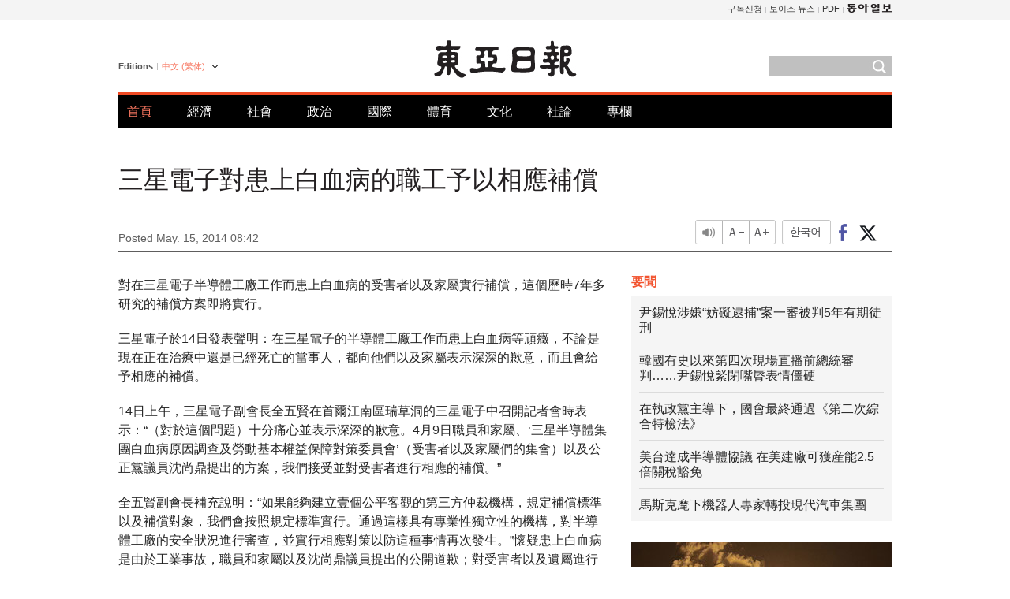

--- FILE ---
content_type: text/html; charset=UTF-8
request_url: https://www.donga.com/tw/article/all/20140515/449867/1
body_size: 8492
content:
<!DOCTYPE html>
<html lang="zh-tw">
<head>
<title>三星電子對患上白血病的職工予以相應補償 | 東亞日報</title>
<meta charset="utf-8" />

<meta name='description' content="對在三星電子半導體工廠工作而患上白血病的受害者以及家屬實行補償，這個歷時7年多研究的補償方案即將實行。 三星電子於14日發表聲明：在三星電子的半導體工廠工作而患上白血病等頑癥，不論是現在正在治療中還&hellip;">
<meta name='writer' content='東亞日報'>
<link rel="image_src" href="https://image.donga.com/mdonga_ad/donga800-500.jpg" />
<meta http-equiv="X-UA-Compatible" content="IE=edge" />
<link rel="preload" href="https://image.donga.com/languages/chinese_tw_w/css/style.css?t=20250421" as="style" onload="this.onload=null;this.rel='stylesheet'">
<noscript><link rel='stylesheet' href='https://image.donga.com/languages/chinese_tw_w/css/style.css?t=20250421'></noscript>
<script type="text/javascript" src="https://image.donga.com/donga/js.v.1.0/jquery-latest.js"></script>
<script type="text/javascript" src="https://image.donga.com/donga/js.v.1.0/jquery-ui.js" defer></script>
<script type="text/javascript" src="https://image.donga.com/donga/js.v.1.0/jquery-cookie.js" defer></script>

<script type="text/javascript" src="https://image.donga.com/donga/js.v.1.0/GAbuilder.js?t=20240911"></script>
<script type="text/javascript">
gabuilder = new GAbuilder('GTM-PCVCHHT') ;
let pageviewObj = {
    'up_login_status' : 'N',
        'ep_contentdata_content_id' : '29.449867' ,
        'ep_contentdata_content_title' : '三星電子對患上白血病的職工予以相應補償' ,
        'ep_contentdata_delivered_date' : '2014-05-15 08:42:00' ,
        'ep_contentdata_content_category_1depth' : '社會' ,
        'ep_contentdata_content_category_2depth' : '-' ,
        'ep_contentdata_content_type' : '-' ,
        'ep_contentdata_content_tags' : '-' ,
        'ep_contentdata_author_name' : '-' ,
        'ep_contentdata_content_source' : '동아일보취재(tw)' ,
        'ep_contentdata_content_multimedia' : '-' ,
        'ep_contentdata_content_characters' : '585' ,
        'ep_contentdata_content_loginwall' : 'N' ,
        'ep_contentdata_content_series' : '-' ,
        'ep_contentdata_content_issue' : '-' ,
        'ep_contentdata_author_dept' : '-'
}
gabuilder.GAScreen(pageviewObj);
</script>
<script type="application/ld+json">
{
    "@context": "https://schema.org",
    "@type": "NewsArticle",
    "@id": "https://www.donga.com/tw/article/all/20140515/449867/1#newsarticle",
    "headline": "三星電子對患上白血病的職工予以相應補償",
    "description": "對在三星電子半導體工廠工作而患上白血病的受害者以及家屬實行補償，這個歷時7年多研究的補償方案即將實行。 三星電子於14日發表聲明：在三星電子的半導體工廠工作而患上白血病等頑癥，不論是現在正在治療中還…",
    "inLanguage": "tw",
    "mainEntityOfPage": "https://www.donga.com/tw/article/all/20140515/449867/1",
    "url": "https://www.donga.com/tw/article/all/20140515/449867/1",
    "image": [
        
    ],
    "datePublished": "2014-05-15T08:42:00+09:00",
    
    "author": [
        
    ],
    "publisher": {
        "@type": "Organization",
        "name": "東亞日報",
        "url": "https://www.donga.com", 
        "logo": {
            "@type": "ImageObject",
            "url": "https://image.donga.com/pc/2022/images/common/donga_icon.jpg",
            "width": 800,
            "height": 420
        }
        
    }
}
</script>
<script type="text/javascript" src="https://image.donga.com/donga/js.v.1.0/donga.js" defer></script>

<script type="text/javascript">
  window._taboola = window._taboola || [];
  _taboola.push({article:'auto'});
  !function (e, f, u, i) {
    if (!document.getElementById(i)){
      e.async = 1;
      e.src = u;
      e.id = i;
      f.parentNode.insertBefore(e, f);
    }
  }(document.createElement('script'),
  document.getElementsByTagName('script')[0],
  '//cdn.taboola.com/libtrc/dongacom-chinese/loader.js',
  'tb_loader_script');
  if(window.performance && typeof window.performance.mark == 'function')
    {window.performance.mark('tbl_ic');}
</script>
<link rel="canonical" href="https://www.donga.com/tw/article/all/20140515/449867/1" />
<link rel="alternate" hreflang="en" href="https://www.donga.com/en/article/all/20140515/408338/1" />
<link rel="alternate" hreflang="ja" href="https://www.donga.com/jp/article/all/20140515/424866/1" />
<link rel="alternate" hreflang="zh-Hans" href="https://www.donga.com/cn/article/all/20140515/438413/1" />
<link rel="alternate" hreflang="zh-Hant" href="https://www.donga.com/tw/article/all/20140515/449867/1" />

<meta name='robots' content='max-image-preview:standard'/>
<meta property="og:title" content="三星電子對患上白血病的職工予以相應補償" />
<meta property="og:image" content="https://image.donga.com/mdonga_ad/donga800-500.jpg" />
<meta property="og:image:width" content="800" />
<meta property="og:image:height" content="800" />
<meta property="og:type" content="article" />
<meta property="og:site_name" content="동아일보" />
<meta property="og:description" content="對在三星電子半導體工廠工作而患上白血病的受害者以及家屬實行補償，這個歷時7年多研究的補償方案即將實行。 三星電子於14日發表聲明：在三星電子的半導體工廠工作而患上白血病等頑癥，不論是現在正在治療中還…" />
<meta property="og:pubdate" content="2014-05-15 08:42:00" />
<meta property='og:url' content='https://www.donga.com/tw/article/all/20140515/449867/1'><meta name='twitter:url' content='https://www.donga.com/tw/article/all/20140515/449867/1' />
<meta name="twitter:card" content="summary_large_image" />
<meta name="twitter:image:src" content="https://image.donga.com/mdonga_ad/donga800-500.jpg" />
<meta name="twitter:site" content="@dongamedia" />
<meta name="twitter:description" content="對在三星電子半導體工廠工作而患上白血病的受害者以及家屬實行補償，這個歷時7年多研究的補償方案即將實行。 三星電子於14日發表聲明：在三星電子的半導體工廠工作而患上白血病等頑癥，不論是現在正在治療中還…" />
<meta name="twitter:title" content="三星電子對患上白血病的職工予以相應補償" />
<meta itemprop="name" content="三星電子對患上白血病的職工予以相應補償">
<meta itemprop="description" content="對在三星電子半導體工廠工作而患上白血病的受害者以及家屬實行補償，這個歷時7年多研究的補償方案即將實行。 三星電子於14日發表聲明：在三星電子的半導體工廠工作而患上白血病等頑癥，不論是現在正在治療中還…">
<meta itemprop="image" content="https://image.donga.com/mdonga_ad/donga800-500.jpg">

        <!-- dable meta tag -->
        <!-- 아이템 ID (필수): 아이템을 식별하기 위해 사용하시는 유일한 키를 입력해 주셔야 하며, 문자 혹은 숫자를 입력하실 수
        있으며, 동일한 아이템의 경우, PC와 모바일에서 동일한 아이템 ID 값을 가져야 합니다. -->
        <meta content="449867" property="dable:item_id">

        <!-- 아이템 작성자(기자명) (필수) -->
        <meta content="李世亨" property="dable:author">

        <!-- 아이템 카테고리 -->
        <meta content="社會" property="article:section"> <!-- 메인 카테고리 (필수) -->

        <!-- 아이템 작성일(ISO 8601) (필수) -->
        <meta content="2014-05-15T08:42:00+09:00" property="article:published_time"> <!-- 예(한국시간 오후 1:20) -->
<script async src="https://securepubads.g.doubleclick.net/tag/js/gpt.js"></script>
<script>
window.googletag = window.googletag || {cmd: []};
googletag.cmd.push(function() {
googletag.defineSlot('/106061858/web_foreign/pc_article_wide', [[970, 90], [970, 250], [728, 90]], 'div-gpt-ad-1685434889869-0').addService(googletag.pubads());
googletag.defineSlot('/106061858/web_foreign/pc_article_box', [[300, 250], [300, 600]], 'div-gpt-ad-1685434863813-0').addService(googletag.pubads());
googletag.pubads().enableSingleRequest();
googletag.pubads().collapseEmptyDivs();
googletag.enableServices();
});
</script>
</head>
<body>

<!-- Google Tag Manager (noscript) -->
<noscript><iframe src='https://www.googletagmanager.com/ns.html?id=GTM-PCVCHHT' height='0' width='0' style='display:none;visibility:hidden'></iframe></noscript>
<!-- End Google Tag Manager (noscript) -->
    <div id="skip_navigation">
        <a href="#contents">Go to contents</a>
    </div>
    <div id="wrap">
        <div id='tnb'>
    <div id='tnb_980'>
        <ul class='gnbLeft'>
            
        </ul>
        <ul class='right'>
            <li><a href='http://readers.donga.com/' target='_blank' alt='READERS' title='READERS'>구독신청</a></li><li><a href='https://voice.donga.com' target='_blank' alt='VOICE' title='VOICE'>보이스 뉴스</a></li><li><a href='https://www.donga.com/news/Pdf' target='_blank' alt='PDF' title='PDF'>PDF</a></li><li class='last'><a href='https://www.donga.com'><img src='https://image.donga.com/pc/2022/images/common/btn_donga.png'></a></li>
        </ul>
    </div>
</div>
        <div id="top">
            <h2 class='logo'><a href='https://www.donga.com/tw'><img src='https://image.donga.com/languages/chinese_tw_w/img/logo.png' alt='THE DONG-A ILBO Logo' /></a></h2>
            <div class="lang_version">
                <h2>Editions</h2>
                <div class="select_lang">
                    <a href="http://www.donga.com/tw" lang="zh-tw" class="change_lang">中文 (繁体)</a>
                    <ul>
                        <li><a href="http://www.donga.com" lang="ko">한국어</a></li>
                        <li><a href="http://www.donga.com/en" lang="en">English</a></li>
                        <li><a href="http://www.donga.com/jp" lang="ja">日本語</a></li>
                        <li><a href="http://www.donga.com/cn" lang="zh-cn">中文 (簡体)</a></li>

                    </ul>
                </div>
            </div>
            <script type="text/javascript">
            $(document).ready(function() {
                $('div.select_lang').on('mouseenter focusin', function() {
                    $(this).addClass('on');
                }).on('mouseleave focusout', function() {
                    $(this).removeClass('on');
                })
            });
            </script>
            <ul id="gnb">
                <li class='on'><a href="https://www.donga.com/tw">首頁</a></li>
                <li ><a href="https://www.donga.com/tw/List?c=02">經濟</a></li>
                <li ><a href="https://www.donga.com/tw/List?c=04">社會</a></li>
                <li ><a href="https://www.donga.com/tw/List?c=01">政治</a></li>
                <li ><a href="https://www.donga.com/tw/List?c=03">國際</a></li>
                <li ><a href="https://www.donga.com/tw/List?c=06">體育</a></li>
                <li ><a href="https://www.donga.com/tw/List?c=08">文化</a></li>
                <li ><a href="https://www.donga.com/tw/List?c=0501">社論</a></li>
                <li ><a href="https://www.donga.com/tw/List?c=0502">專欄</a></li>
            </ul>
            <div class="search">
                <form action="https://www.donga.com/tw/Search">
                    <input type="text" name="query" id="query" />
                    <input type="image" src="https://image.donga.com/languages/chinese_tw_w/img/icon_search.png" alt="Search" />
                </form>
            </div>
        </div>        <div id="contents">
            <script type="text/javascript" src="https://image.donga.com/donga/js.v.1.0/snsShare.js"></script>
                
        <script>
        window.snsShare = new snsShare( {  kakaotalkKey : '74003f1ebb803306a161656f4cfe34c4' ,  url : 'https://www.donga.com/tw/article/all/20140515/449867/1'  } ) ;
    
        $(document).on('click',".snsPanel a[data-sns-type], .snsPanel button[data-sns-type]",function (e) {
            e.preventDefault();
            var snsType = $(this).data('sns-type');
            var snsPanel = $(this).parents('.snsPanel') ;
            var customUrl = snsPanel.data('sns-url');            
            var customTitle = snsPanel.data('sns-title');            
            var customDesc = snsPanel.data('sns-desc');            
            var customImageUrl = snsPanel.data('sns-imgurl');            
    
            
            
    
            switch (snsType) {
                case 'facebook':
                    snsShare.facebook( { 
                        url : customUrl,
                        utmQueryString : 'utm_source=facebook&utm_medium=share&utm_campaign=article_share_fb'
                    } );
                    break;
                case 'twitter':
                    snsShare.twitter( { 
                        url : customUrl,
                        title : customTitle,
                        desc : customDesc,
                        utmQueryString : 'utm_source=twitter&utm_medium=share&utm_campaign=article_share_tw'
                    } );
                    break;
                case 'kakaotalk':
                    snsShare.kakaotalk( { 
                        url : customUrl,
                        title : customTitle,
                        desc : customDesc,
                        imageUrl : customImageUrl,
                        utmQueryString : 'utm_source=kakao&utm_medium=share&utm_campaign=article_share_kt'
                    } );
                    break;
                case 'naverband':
                    snsShare.naverband( { 
                        url : customUrl,
                        title : customTitle,
                        desc : customDesc,
                        utmQueryString : 'utm_source=naver&utm_medium=share&utm_campaign=article_share_bd'
                    } );
                    break;
                case 'naverline':
                    snsShare.naverline( { 
                        url : customUrl,
                        title : customTitle,
                        desc : customDesc,
                        utmQueryString : 'utm_source=naver&utm_medium=share&utm_campaign=article_share_nl'
                    } );
                    break;
                case 'copyurl':
                    snsShare.copyurl( $(this) );
                    break;
                case 'email':
                    snsShare.email( {
                        gid : ''  ,
                        date : ''  ,
                        product : ''
                    } );
                    break;
                default:
                    return;
            }     
        });
        </script>
            <div id="title_layer">
                <div id="title_layer_980">
                    <h3>三星電子對患上白血病的職工予以相應補償</h3>
                    <div class="etc">
                        <ul class="control">
                            <li class="sound"><a href="javascript:void(0);"><span>listen</span></a></li>
                            <li class="size_down"><a href="javascript:void(0);" onClick="javascript:fontSize--;changeFontSize();return false;"><span>Font size down</span></a></li>
                            <li><a href="javascript:void(0);" onClick="javascript:fontSize++;changeFontSize();return false;"><span>Font size up</span></a></li>
                        </ul>
                        <a href='https://www.donga.com/tw/article/all/20140515/449867/1?m=kor' class='ko'><span>한국어</span></a>
                        <ul class="social snsPanel">
                            <li><a href="javascript:void(0);" data-sns-type="facebook"><span>Share this article on Facebook</span></a></li>
                            <li><a href="javascript:void(0);" data-sns-type="twitter"><span>Share this article on Twitter</span></a></li>
                        </ul>
                    </div>
                </div>
            </div>
            <script type="text/javascript">
            $(window).scroll(function() {
                var position = $(window).scrollTop();
                if(position > 300){
                    $('#title_layer').addClass('on');
                } else {
                    $('#title_layer').removeClass('on');
                }
            });
            </script>
            <div id="view_title">
                <div style='width:980px;text-align:center;margin: 0px 0 20px 0;'><!-- /106061858/web_foreign/pc_article_wide -->
<div id='div-gpt-ad-1685434889869-0' style='min-width: 728px; min-height: 90px;'>
  <script>
    googletag.cmd.push(function() { googletag.display('div-gpt-ad-1685434889869-0'); });
  </script> 
</div></div>
                <h1>三星電子對患上白血病的職工予以相應補償</h1>
                <p class="date">Posted May. 15, 2014 08:42&nbsp;&nbsp;&nbsp;</p>
                
                <div class="etc">
                    <ul class="control">
                        <li class="sound"><a href="javascript:void(0);"><span>listen</span></a></li>
                        <li class="size_down"><a href="javascript:void(0);" onClick="javascript:fontSize--;changeFontSize();return false;"><span>Font size down</span></a></li>
                        <li><a href="javascript:void(0);" onClick="javascript:fontSize++;changeFontSize();return false;"><span>Font size up</span></a></li>
                    </ul>
                    <a href='https://www.donga.com/tw/article/all/20140515/449867/1?m=kor' class='ko'><span>한국어</span></a>
                    <ul class="social snsPanel">
                        <li><a href="javascript:void(0);" data-sns-type="facebook"><span>Share this article on Facebook</span></a></li>
                        <li><a href="javascript:void(0);" data-sns-type="twitter"><span>Share this article on Twitter</span></a></li>
                    </ul>
                </div>
            </div>
            <script>
var fontSize = 2 ;
function callCSset(key, val)
{
    var targetUrl = "/HUB/common/cs.php?s="+key+"&u="+val ;
    $.ajax( {
        type: "GET",
        url: targetUrl,
        dataType: "html",
        success: function (result) {
        }
    });
}
function changeFontSize ()
{
    if ( fontSize == 0 )
    {
        alert ('The minimum font size.') ;
        fontSize = 1 ;
        return false;
    }
    else if ( fontSize == 5 )
    {
        alert ('The maximum font size.') ;
        fontSize = 4 ;
        return false;
    }

    if ( fontSize == 1 )
    {
        $('#article_text').css({'font-size':'14px'});
    }
    else if ( fontSize == 3 )
    {
        $('#article_text').css({'font-size':'20px'});
    }
    else if ( fontSize == 4 )
    {
        $('#article_text').css({'font-size':'24px'});
    }
    else
    {
        $('#article_text').css({'font-size':'16px'});
    }

    callCSset('pfs', fontSize) ;
    return false;
}

$(document).ready( function() {
    changeFontSize() ;
} ) ;

</script>            <div id="view_contents">
                <div class="news_view" id="article_text" itemprop='articleBody'>
                    <p>對在三星電子半導體工廠工作而患上白血病的受害者以及家屬實行補償，這個歷時7年多研究的補償方案即將實行。</p><p>三星電子於14日發表聲明：在三星電子的半導體工廠工作而患上白血病等頑癥，不論是現在正在治療中還是已經死亡的當事人，都向他們以及家屬表示深深的歉意，而且會給予相應的補償。</p><p>14日上午，三星電子副會長全五賢在首爾江南區瑞草洞的三星電子中召開記者會時表示：“（對於這個問題）十分痛心並表示深深的歉意。4月9日職員和家屬、‘三星半導體集團白血病原因調查及勞動基本權益保障對策委員會’（受害者以及家屬們的集會）以及公正黨議員沈尚鼎提出的方案，我們接受並對受害者進行相應的補償。”</p><p>全五賢副會長補充說明：“如果能夠建立壹個公平客觀的第三方仲裁機構，規定補償標準以及補償對象，我們會按照規定標準實行。通過這樣具有專業性獨立性的機構，對半導體工廠的安全狀況進行審查，並實行相應對策以防這種事情再次發生。”懷疑患上白血病是由於工業事故，職員和家屬以及沈尚鼎議員提出的公開道歉；對受害者以及遺屬進行相應補償；建立並實行相應對策以防事故再次發生等全都被接受。三星電子對此問題公開表明了想法，也首次公開道歉。</p><p>為此三星電子有關具體事項需要進行相應的調整，但是有分析指出勞資雙方已經找到合適的方法解決這個問題。尤其在4月沈尚鼎議員對三星電子方面提出的構建第三方仲裁機構的想法，予以大力支持。</p>
                </div>
                <div class='more_view'><h3><img src='https://image.donga.com/languages/chinese_tw_w/img/most_view.png' alt='DongA.com' /> <span>熱門新聞</span></h3><ul><li><a href='https://www.donga.com/news/Society/article/all/20260118/133178839/1'><span class='image'><img src='https://dimg.donga.com/c/138/175/90/1/wps/NEWS/IMAGE/2026/01/18/133177381.1.jpg' alt='' /></span><span class='title'>김경 “강선우 측 ‘한장’ 언급…1000만원 짐작하자 1억 요구”</span><span class='dummy'></span></a></li><li><a href='https://www.donga.com/news/Economy/article/all/20260118/133177933/1'><span class='image'><img src='https://dimg.donga.com/c/138/175/90/1/wps/NEWS/IMAGE/2026/01/18/133178322.1.jpg' alt='' /></span><span class='title'>IMF의 경고…韓 환리스크 달러자산, 외환시장 규모의 25배</span><span class='dummy'></span></a></li><li><a href='https://www.donga.com/news/Inter/article/all/20260118/133179154/1'><span class='image'><img src='https://dimg.donga.com/c/138/175/90/1/wps/NEWS/IMAGE/2026/01/11/133132199.1.jpg' alt='' /></span><span class='title'>이란 마지막 왕세자 “이란, 중동의 한국 돼야했지만 북한이 됐다”</span><span class='dummy'></span></a></li><li><a href='https://www.donga.com/news/Society/article/all/20260118/133180572/1'><span class='image'><img src='https://dimg.donga.com/c/138/175/90/1/wps/NEWS/IMAGE/2026/01/18/133180677.1.jpg' alt='' /></span><span class='title'>‘못생겼다’ 놀림받던 日 여성, 3만장 셀카로 인생 바꿨다</span><span class='dummy'></span></a></li></ul></div>
            </div>
<div><audio id="audioPlayer"></audio></div>
<script>
    let mp3url = "449867_1_20140515084200_-00011130000000.mp3" ;

    $(document).on('click', '.control .sound', function() {
        var soundObj = $(this);
        var audioPlayer = $('#audioPlayer')[0];

        // data-on이 "on"이 아닐 때
        if (soundObj.attr('data-on') !== 'on') {
            soundObj.attr('data-on', 'on').addClass('on');

            // 만약 기존에 재생 중이었으나 일시정지 상태라면 이어서 재생
            if (audioPlayer.src && audioPlayer.paused && audioPlayer.currentTime > 0) {
                audioPlayer.play();
                soundObj.attr('data-on', 'on');
                return;
            }

            if (mp3url == "") {
                console.error("MP3 URL이 존재하지 않습니다.");
                return;
            }

            // 로딩음 및 본문 콘텐츠 audio 객체 생성
            var loadingAudio = new Audio("https://speak.donga.com/staticvoice/000000003_1_20250117133114_20250117133114.mp3");
            var contentAudio = new Audio("https://speak.donga.com/big/" + mp3url);
            var loadingInterval;

            // 로딩음 반복 재생 함수 (10초 간격)
            function playLoadingRepeatedly() {
                if (contentAudio.readyState < 4) { 
                    loadingAudio.currentTime = 0;
                    loadingAudio.play();
                    loadingInterval = setTimeout(playLoadingRepeatedly, 10000);
                }
            }
            // 로딩음 반복 시작
            playLoadingRepeatedly();

            // 본문 audio가 준비되면 로딩음 중지 후 본문 audio 재생
            contentAudio.addEventListener('canplaythrough', function onContentReady() {
                clearTimeout(loadingInterval);
                loadingAudio.pause();
                loadingAudio.currentTime = 0;
                audioPlayer.src = contentAudio.src;
                audioPlayer.play();

                let eventObj = {};
                eventObj = {
                    event_name : 'click_content_event',
                    ep_button_name : '듣기',
                    ep_button_area : 'BIG',
                    ep_button_category : '기사뷰'
                }
                gabuilder.GAEventOBJ(eventObj) ;

                contentAudio.removeEventListener('canplaythrough', onContentReady);
            });
            
            // 본문 audio 다운로드 시작
            contentAudio.load();

            // data-on 속성을 "on"으로 설정
            soundObj.attr('data-on', 'on');
        } else {
            // data-on이 "on"인 경우, 진행 중인 음성이 있다면 정지
            audioPlayer.pause();
            soundObj.attr('data-on', 'off').removeClass('on');
        }
    });
</script>
<div id='common_right'><div class='headline_news'><h3>要聞</h3><ul><li><a href='https://www.donga.com/tw/article/all/20260117/6062668/1'>尹錫悅涉嫌“妨礙逮捕”案一審被判5年有期徒刑</a></li><li><a href='https://www.donga.com/tw/article/all/20260117/6062677/1'>韓國有史以來第四次現場直播前總統審判……尹錫悅緊閉嘴脣表情僵硬</a></li><li><a href='https://www.donga.com/tw/article/all/20260117/6062674/1'>在執政黨主導下，國會最終通過《第二次綜合特檢法》</a></li><li><a href='https://www.donga.com/tw/article/all/20260117/6062671/1'>美台達成半導體協議 在美建廠可獲産能2.5倍關稅豁免</a></li><li><a href='https://www.donga.com/tw/article/all/20260117/6062665/1'>馬斯克麾下機器人專家轉投現代汽車集團</a></li></ul></div><div class='photo_news'><a href='https://www.donga.com/tw/article/all/20260117/6062662/1'><img src='https://dimg.donga.com/carriage/CHINESE/images/lang_chinese_tw_mainphotonews/696aab640286d273824c.jpg' alt='韓國開啓民間航天時代 推進“世界”號第五次發射及新壹代運載火箭研發' /><span class='dummy'></span><span class='text'>韓國開啓民間航天時代 推進“世界”號第五次發射及新壹代運載火箭研發</span></a></div><div class='opinion_news'><h3>論壇</h3><ul><li><span class='cate'><a href='https://www.donga.com/tw/article/all/20260117/6062683/1'>社論</a></span><span class='title'><a href='https://www.donga.com/tw/article/all/20260117/6062683/1'>專欄：國民力量黨缺席李在明與朝野午餐會……自棄當面對質之機</a></span></li><li><span class='cate'><a href='https://www.donga.com/tw/article/all/20260117/6062680/1'>專欄</a></span><span class='title'><a href='https://www.donga.com/tw/article/all/20260117/6062680/1'>以扭轉局面爲目的的特別監察官註定失敗</a></span></li></ul></div><!-- /106061858/web_foreign/pc_article_box -->
<div id='div-gpt-ad-1685434863813-0' style='min-width: 300px; min-height: 250px;'>
  <script>
    googletag.cmd.push(function() { googletag.display('div-gpt-ad-1685434863813-0'); });
  </script>
</div></div><div id="taboola-below-article-thumbnails"></div>
<script type="text/javascript">
  window._taboola = window._taboola || [];
  _taboola.push({
    mode: 'alternating-thumbnails-textunder-a',
    container: 'taboola-below-article-thumbnails',
    placement: 'Below Article Thumbnails',
    target_type: 'mix'
  });
</script>        </div>
        
        
        
        <div id="footer_menu">
            <div id="footer_menu_980">
                <ul id="fnb">
                    <li><a href="https://www.donga.com/tw">首頁</a></li>
                    <li><a href="https://www.donga.com/tw/List?c=02">經濟</a></li>
                    <li><a href="https://www.donga.com/tw/List?c=04">社會</a></li>
                    <li><a href="https://www.donga.com/tw/List?c=01">政治</a></li>
                    <li><a href="https://www.donga.com/tw/List?c=03">國際</a></li>
                    <li><a href="https://www.donga.com/tw/List?c=06">體育</a></li>
                    <li><a href="https://www.donga.com/tw/List?c=08">文化</a></li>
                    <li><a href="https://www.donga.com/tw/List?c=0501">社論</a></li>
                    <li><a href="https://www.donga.com/tw/List?c=0502">專欄</a></li>
                </ul>
                <ul id="snb">
                    <li><a href="https://www.facebook.com/dongamedia" target='_blank'><img src="https://image.donga.com/languages/english_w/img/icon_fnb_social_01.png" alt="facebook" /></a></li>
                    <li><a href="https://twitter.com/dongamedia" target='_blank'><img src="https://image.donga.com/languages/english_w/img/icon_fnb_social_02.png" alt="twitter" /></a></li>
                    <li><a href="https://www.donga.com/tw/Docs"><img src="https://image.donga.com/languages/english_w/img/icon_fnb_social_03.png" alt="dong-a"/> About Dong-A Ilbo</a></li>
                </ul>
            </div>
        </div>
        <div id="footer">
            <address><a href="https://secure.donga.com/membership/policy/service.php" target='_blank'>Terms of Service</a> &nbsp;|&nbsp; <a href="https://secure.donga.com/membership/policy/privacy.php" target='_blank'><b>Privacy Policy</b></a> &nbsp;|&nbsp; Copyright by <strong>dongA.com</strong> All rights reserved.</address>
        </div>
    </div>

    <script type="text/javascript">
    window._taboola = window._taboola || [];
    _taboola.push({flush: true});
</script>            
    
</body>
</html><script>var _GCD = '5'; var _ACEKISA = 'K';</script><script src='https://dimg.donga.com/acecounter/acecounter_V70.20130719.js'></script><script>_PL('chinese.donga.com/BIG/3/all/20140515/449867/1');</script>

--- FILE ---
content_type: text/html; charset=utf-8
request_url: https://www.google.com/recaptcha/api2/aframe
body_size: 268
content:
<!DOCTYPE HTML><html><head><meta http-equiv="content-type" content="text/html; charset=UTF-8"></head><body><script nonce="KGVdpzjdIGT3gYnX8aQcjg">/** Anti-fraud and anti-abuse applications only. See google.com/recaptcha */ try{var clients={'sodar':'https://pagead2.googlesyndication.com/pagead/sodar?'};window.addEventListener("message",function(a){try{if(a.source===window.parent){var b=JSON.parse(a.data);var c=clients[b['id']];if(c){var d=document.createElement('img');d.src=c+b['params']+'&rc='+(localStorage.getItem("rc::a")?sessionStorage.getItem("rc::b"):"");window.document.body.appendChild(d);sessionStorage.setItem("rc::e",parseInt(sessionStorage.getItem("rc::e")||0)+1);localStorage.setItem("rc::h",'1768746260557');}}}catch(b){}});window.parent.postMessage("_grecaptcha_ready", "*");}catch(b){}</script></body></html>

--- FILE ---
content_type: application/javascript; charset=utf-8
request_url: https://fundingchoicesmessages.google.com/f/AGSKWxWWneCjDScoUgksW-87bq5-pdG5YblBycRNII29W0LrC0bHRlFnlrbGXAHAX65cp08TdjojiAyX7In6cixTBuCrSmWdRTHb6w5VrFajetNQRox50SKBUH1l_mWTgjCCRGFmUNDlCzIFKgSxcRm0je6irZm3Mh56Caykm6KHtsHVEM08Q_du5v2aGfAq/__top_ad_/ban728.php_320x250_-feed-ads.=480x60;
body_size: -1289
content:
window['ff46bf26-3e18-4b22-afd5-daa6a846d512'] = true;